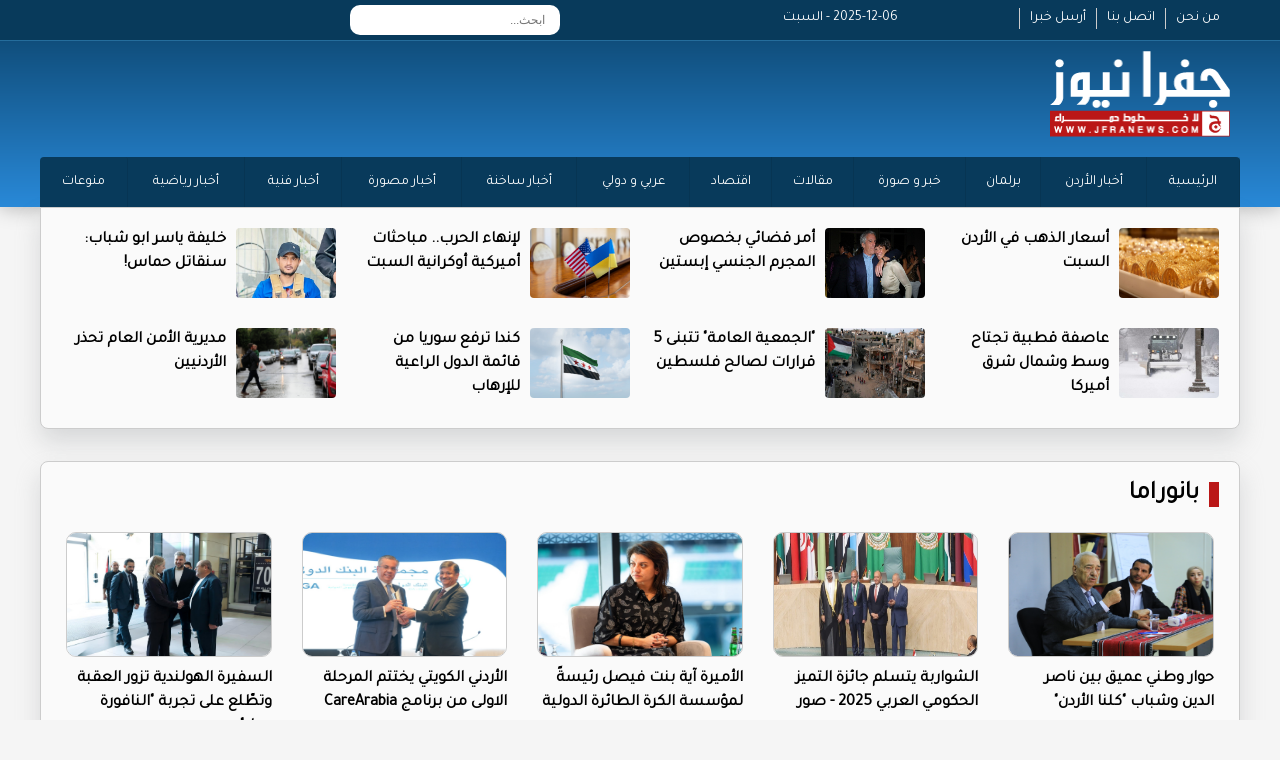

--- FILE ---
content_type: text/html; charset=UTF-8
request_url: https://jfranews.com.jo/category-16/page/1
body_size: 36448
content:
<!DOCTYPE html>
<html dir="rtl" lang="ar">
<head>
<title>بانوراما | جفرا نيوز  </title>
<meta charset="utf-8">
<meta name="viewport" content="width=device-width, initial-scale=1.0">
	
	
    <meta property='og:type' content='article'/>
	<meta property='og:title' content='جفرا نيوز : بانوراما'/>
	<meta property='og:description' content='بانوراما'/>
	<meta property='og:site_name' content='جفرا نيوز'/>
	<meta property="og:image" content="<br />
<b>Warning</b>:  Undefined variable $RSph_name in <b>/home/jfranewscom/public_html/header-html-inner.php</b> on line <b>13</b><br />
" />
    <link data-rh="true" rel="amphtml" href="https://jfranews.com.jo/amp/article/"/>
    
    <meta property="fb:pages" content="124377194285112" />
    <meta name="mediator_author" content ="فريق التحرير"/>
<link rel='dns-prefetch' href='//s.w.org' /> <link rel="alternate" type="application/rss+xml" title="جفرا نيوز &laquo; الخلاصة" href="https://jfranews.com.jo/feed" />

<meta name="twitter:card" content="summary_large_image">
<meta name="twitter:site" content="@jfra_news1">
<meta name="twitter:creator" content="@jfra_news1">
<meta name="twitter:title" content='بانوراما'/>
<meta name="twitter:description" content="....">
<meta property="twitter:url" content="https://jfranews.com.jo/article/"/>
<meta name="twitter:image" content="<br />
<b>Warning</b>:  Undefined variable $RSph_name in <b>/home/jfranewscom/public_html/header-html-inner.php</b> on line <b>26</b><br />
">

	
	
	
<link rel="stylesheet" href="/vendor/bootstrap/bootstrap.min.css?v=1.0" />
<link id="effect" rel="stylesheet" type="text/css" media="all" href="/webslidemenu/dropdown-effects/fade-down.css" />
<link rel="stylesheet" type="text/css" media="all" href="/webslidemenu/webslidemenu.css?v=2.0" />
<link id="theme" rel="stylesheet" type="text/css" media="all" href="/webslidemenu/color-skins/white-gry.css?v=2.0" />
<link rel="stylesheet" type="text/css" href="/owlcarousel/assets/owl.carousel.min.css?v=20.20">
<link rel="stylesheet" type="text/css" href="/owlcarousel/assets/owl.theme.default.min.css?v=5.9">
<link href="https://fonts.googleapis.com/css?family=Tajawal" rel="stylesheet">
<link href="https://fonts.googleapis.com/css?family=Almarai" rel="stylesheet">
<link rel="stylesheet" href="/webslidemenu/custom.css?v=11.0" />
<script src="https://kit.fontawesome.com/f9956a316f.js" crossorigin="anonymous"></script>
	
<script type='text/javascript' src='https://platform-api.sharethis.com/js/sharethis.js#property=642aa4b73cccc300126c8106&product=sop' async='async'></script>
	
<!-- Google tag (gtag.js) -->
<script async src="https://www.googletagmanager.com/gtag/js?id=G-ZD0ZMLPR8E"></script>
<script>
  window.dataLayer = window.dataLayer || [];
  function gtag(){dataLayer.push(arguments);}
  gtag('js', new Date());

  gtag('config', 'G-ZD0ZMLPR8E');
</script>
	
	
<!-- Google tag (gtag.js) -->
<script async src="https://www.googletagmanager.com/gtag/js?id=G-M8GW2JFMQ4"></script>
<script>
  window.dataLayer = window.dataLayer || [];
  function gtag(){dataLayer.push(arguments);}
  gtag('js', new Date());

  gtag('config', 'G-M8GW2JFMQ4');
</script>	
</head>

<body><style>
	.fullpage { display: block; padding: 5px; text-align: center; color:#fff; background-color: #920306 ; width:80x; float: left; border-radius: 4px; margin-top: 10px; margin-left: 50px}
	
	.now-lable { }
	.now-11 { margin-top:10px;  padding-left: 10px; background-color: #9D0E10; text-align: right; direction: rtl; font-family: tajawal; font-size: 18px; font-weight: bold; padding: 5px;}
	.now { margin-bottom:5px;}
	.now-11 a { color:#fff; }
	.now-1 {    text-align: center;
    display: block;
    background-color: #000;
    color: #fff;
    font-family: tajawal;
    font-size: 18px;
    font-weight: bold;
    margin-top: 10px;
    padding: 5px;}
	
	.date { color:#fff;}
</style>

<div class="wsmobileheader clearfix"> <a id="wsnavtoggle" class="wsanimated-arrow"><span></span></a> <span class="smllogo"><img src="/images/logo.png" width="80" alt="" /></span>
<a href="/index.php?mode=full" class="fullpage">النسخة الكاملة</a>
  <div class="wssearch clearfix"> <i class="wssearchicon fas fa-search"></i> <i class="wscloseicon fas fa-times"></i>
    <div class="wssearchform clearfix">
      <form>
        <input type="text" placeholder="بحث">
      </form>
    </div>
  </div>
</div>
<!-- Mobile Header -->

<div class="topbarbg  clearfix">
  <div class="top-menu-box hidden-xs">
    <div class="top-menu">
      <div class="row">
        <div class="col-md-3">
          <div class="info-box hidden-xs"> <a href="/page-1" class="info-links">من نحن</a> <a href="/page-2" class="info-links">اتصل بنا</a> <a href="/page-3" class="info-links">أرسل خبرا </a> </div>
        </div>
		  <div class="col-md-2"><div class="date">2025-12-06 - السبت</div></div>
		  
        <div class="col-md-4">
			
		<div class="search-box">
	<style>
		
		.topmenusearch {
			
			    float: left;
    width: 210px;
    height: 30px;
    position: relative;
    margin: 5px 0px 0px 0px;
}
		
		.btnstyle{
			
	    top: 0px;
    position: absolute;
    left: 0;
    bottom: 0;
    width: 40px;
    line-height: 30px;
    z-index: 1;
    cursor: pointer;
    color: #000;
    z-index: 1000;
    background-color: transparent;
    border: solid 0px;
    -webkit-transition: all 0.7s ease 0s;
    -moz-transition: all 0.7s ease 0s;
    -o-transition: all 0.7s ease 0s;
    transition: all 0.7s ease 0s;		
			
		}
		
		
		.topmenusearch input{
	width: 100%;
    position: relative;
    float: right;
    top: 0;
    right: 0;
    bottom: 0;
    width: 100%;
    border: 0;
    padding: 0;
    margin: 0;
    text-indent: 15px;
    height: 30px;
    z-index: 2;
    outline: none;
    -webkit-border-radius: 50px;
    -moz-border-radius: 50px;
    border-radius: 10px;
    color: #333;
    background-color: #fff;

    font-size: 12px;		
			
		}
		
		
	</style>
		<form action="/search.php" class="topmenusearch" method="get">
            <input placeholder="ابحث..." name="keywords" id="keywords">
            <button class="btnstyle"><i class="searchicon fas fa-search"></i></button>
          </form>			
					
					</div>	
			
			
          
        </div>
        <div class="col-md-3">
          <div class="social hidden-xs"> <a href="https://www.facebook.com/jfranews"><i class="fa-brands fa-square-facebook"></i></a> <a href="https://twitter.com/jfra_news1"><i class="fa-brands fa-square-x-twitter"></i></a> <a href="https://www.instagram.com/jfranews/"><i class="fa-brands fa-square-instagram"></i></a> <a href="https://www.youtube.com/@jfra_news"><i class="fa-brands fa-square-youtube"></i></a> </div>
          <div class="weather-icon hidden-xs"> </div>
        </div>
      </div>
    </div>
  </div>
  <div class="headerwp clearfix">
    <div class="row">
      <div class="col-md-4">
        <div class="desktoplogo clearfix"> <a href="/"><img src="/images/logo.png" alt=""></a> </div>
      </div>
      <div class="col-md-8">
        <div class="header-banner hidden-xs">
			
			<a href="/" class="back-mobile">نسخة الموبايل</a>
		  
		</div>
      </div>
    </div>
  </div>
  <nav class="wsmenu clearfix">
    <ul class="wsmenu-list">
      <li><a href="https://jfranews.com.jo/">الرئيسية</a> </li>
      <li><a href="https://jfranews.com.jo/category-1">أخبار الأردن </a> </li>
      <li><a href="https://jfranews.com.jo/category-18">برلمان</a> </li>
      <li><a href="https://jfranews.com.jo/category-4">خبر و صورة</a> </li>
      <li><a href="https://jfranews.com.jo/category-30">مقالات</a> </li>
      <li><a href="https://jfranews.com.jo/category-21">اقتصاد</a> </li>
      <li><a href="https://jfranews.com.jo/category-2">عربي و دولي</a> </li>
      <li><a href="https://jfranews.com.jo/category-20">أخبار ساخنة</a> </li>
      <li><a href="https://jfranews.com.jo/category-23">أخبار مصورة</a> </li>
      <li><a href="https://jfranews.com.jo/category-11">أخبار فنية</a> </li>
      <li><a href="https://jfranews.com.jo/category-9">أخبار رياضية </a> </li>
      <li><a href="https://jfranews.com.jo/category-19">منوعات</a> </li>

    </ul>
  </nav>
	
    	
    <ul class="mobile-list">
      <li><a href="https://jfranews.com.jo/">الرئيسية</a> </li>
      <li><a href="https://jfranews.com.jo/category-1">أخبار الأردن </a> </li>
      <li><a href="https://jfranews.com.jo/category-18">برلمان</a> </li>
      <li><a href="https://jfranews.com.jo/category-4">خبر و صورة</a> </li>
      <li><a href="https://jfranews.com.jo/category-30">مقالات</a> </li>
      <li><a href="https://jfranews.com.jo/category-21">اقتصاد</a> </li>
      <li><a href="https://jfranews.com.jo/category-2">عربي و دولي</a> </li>
      <li><a href="https://jfranews.com.jo/category-20">أخبار ساخنة</a> </li>
      <li><a href="https://jfranews.com.jo/category-23">أخبار مصورة</a> </li>
      <li><a href="https://jfranews.com.jo/category-11">أخبار فنية</a> </li>
      <li><a href="https://jfranews.com.jo/category-9">أخبار رياضية </a> </li>
      <li><a href="https://jfranews.com.jo/category-19">منوعات</a> </li>

    </ul>	
	
</div>
<section>
  <div class="container top-new-box hidden-xs">
    <div class="row">
	      <div class="col-md-3">
        <div class="top-news"> <a href="https://jfranews.com.jo/article/521512"><img src="/assets/2025-12-06/images/521512_36_1765006540.jpg" alt=""></a>
          <div class="title" ><a href="https://jfranews.com.jo/article/521512">أسعار الذهب في الأردن السبت </a></div>
        </div>
      </div>      <div class="col-md-3">
        <div class="top-news"> <a href="https://jfranews.com.jo/article/521511"><img src="/assets/2025-12-06/images/521511_36_1765006436.jpg" alt=""></a>
          <div class="title" ><a href="https://jfranews.com.jo/article/521511">أمر قضائي بخصوص المجرم الجنسي إبستين</a></div>
        </div>
      </div>      <div class="col-md-3">
        <div class="top-news"> <a href="https://jfranews.com.jo/article/521509"><img src="/assets/2025-12-06/images/521509_36_1765005735.jpeg" alt=""></a>
          <div class="title" ><a href="https://jfranews.com.jo/article/521509">لإنهاء الحرب.. مباحثات أميركية أوكرانية السبت </a></div>
        </div>
      </div>      <div class="col-md-3">
        <div class="top-news"> <a href="https://jfranews.com.jo/article/521507"><img src="/assets/2025-12-06/images/521507_36_1765005515.jpg" alt=""></a>
          <div class="title" ><a href="https://jfranews.com.jo/article/521507">خليفة ياسر ابو شباب: سنقاتل حماس!</a></div>
        </div>
      </div>      <div class="col-md-3">
        <div class="top-news"> <a href="https://jfranews.com.jo/article/521506"><img src="/assets/2025-12-06/images/521506_36_1765005405.jpg" alt=""></a>
          <div class="title" ><a href="https://jfranews.com.jo/article/521506">عاصفة قطبية تجتاح وسط وشمال شرق أميركا</a></div>
        </div>
      </div>      <div class="col-md-3">
        <div class="top-news"> <a href="https://jfranews.com.jo/article/521504"><img src="/assets/2025-12-06/images/521504_36_1765005091.jpeg" alt=""></a>
          <div class="title" ><a href="https://jfranews.com.jo/article/521504">"الجمعية العامة" تتبنى 5 قرارات لصالح فلسطين</a></div>
        </div>
      </div>      <div class="col-md-3">
        <div class="top-news"> <a href="https://jfranews.com.jo/article/521498"><img src="/assets/2025-12-06/images/521498_36_1765003730.jpeg" alt=""></a>
          <div class="title" ><a href="https://jfranews.com.jo/article/521498">كندا ترفع سوريا من قائمة الدول الراعية للإرهاب</a></div>
        </div>
      </div>      <div class="col-md-3">
        <div class="top-news"> <a href="https://jfranews.com.jo/article/521494"><img src="/assets/2025-12-06/images/521494_36_1765005225.jpg" alt=""></a>
          <div class="title" ><a href="https://jfranews.com.jo/article/521494">مديرية الأمن العام تحذر الأردنيين</a></div>
        </div>
      </div>	
    </div>
  </div>
	
  <div class="container top-new-box mobile-only">
    <div class="row">
	<div class="owl-carousel owl-theme" id="top-news" name="top-news">
	<div class="item">      <div class="col-md-3">
        <div class="top-news"> <a href="https://jfranews.com.jo/article/521512"><img src="/assets/2025-12-06/images/521512_36_1765006540.jpg" alt=""></a>
          <div class="title" ><a href="https://jfranews.com.jo/article/521512">أسعار الذهب في الأردن السبت </a></div>
        </div>
      </div>
</div>	<div class="item">      <div class="col-md-3">
        <div class="top-news"> <a href="https://jfranews.com.jo/article/521511"><img src="/assets/2025-12-06/images/521511_36_1765006436.jpg" alt=""></a>
          <div class="title" ><a href="https://jfranews.com.jo/article/521511">أمر قضائي بخصوص المجرم الجنسي إبستين</a></div>
        </div>
      </div>
</div>	<div class="item">      <div class="col-md-3">
        <div class="top-news"> <a href="https://jfranews.com.jo/article/521509"><img src="/assets/2025-12-06/images/521509_36_1765005735.jpeg" alt=""></a>
          <div class="title" ><a href="https://jfranews.com.jo/article/521509">لإنهاء الحرب.. مباحثات أميركية أوكرانية السبت </a></div>
        </div>
      </div>
</div>	<div class="item">      <div class="col-md-3">
        <div class="top-news"> <a href="https://jfranews.com.jo/article/521507"><img src="/assets/2025-12-06/images/521507_36_1765005515.jpg" alt=""></a>
          <div class="title" ><a href="https://jfranews.com.jo/article/521507">خليفة ياسر ابو شباب: سنقاتل حماس!</a></div>
        </div>
      </div>
</div>	<div class="item">      <div class="col-md-3">
        <div class="top-news"> <a href="https://jfranews.com.jo/article/521506"><img src="/assets/2025-12-06/images/521506_36_1765005405.jpg" alt=""></a>
          <div class="title" ><a href="https://jfranews.com.jo/article/521506">عاصفة قطبية تجتاح وسط وشمال شرق أميركا</a></div>
        </div>
      </div>
</div>	<div class="item">      <div class="col-md-3">
        <div class="top-news"> <a href="https://jfranews.com.jo/article/521504"><img src="/assets/2025-12-06/images/521504_36_1765005091.jpeg" alt=""></a>
          <div class="title" ><a href="https://jfranews.com.jo/article/521504">"الجمعية العامة" تتبنى 5 قرارات لصالح فلسطين</a></div>
        </div>
      </div>
</div>	<div class="item">      <div class="col-md-3">
        <div class="top-news"> <a href="https://jfranews.com.jo/article/521498"><img src="/assets/2025-12-06/images/521498_36_1765003730.jpeg" alt=""></a>
          <div class="title" ><a href="https://jfranews.com.jo/article/521498">كندا ترفع سوريا من قائمة الدول الراعية للإرهاب</a></div>
        </div>
      </div>
</div>	<div class="item">      <div class="col-md-3">
        <div class="top-news"> <a href="https://jfranews.com.jo/article/521494"><img src="/assets/2025-12-06/images/521494_36_1765005225.jpg" alt=""></a>
          <div class="title" ><a href="https://jfranews.com.jo/article/521494">مديرية الأمن العام تحذر الأردنيين</a></div>
        </div>
      </div>
</div>		
	</div>
    </div>
  </div>	
</section>
<style>
	.main-article { display: none;}
	.main-article-mobile img { height: 340px !important; }
	
</style>

<section style="margin-top: 15px;"  class="pad-mobile">
  <div class="container bottom-new-box">
    <div class="home-section"><a href="#">بانوراما</a> <i class="fas fa-chevron-left"></i></div>
    <div class="row">
       <div class="col-md-5-20">
        <div class="big-news">  <a href="https://jfranews.com.jo/article/521379"><img src="/assets/2025-12-04/images/521379_18_1764861213.jpg" alt=""></a>
          <div class="title" ><a href="https://jfranews.com.jo/article/521379">حوار وطني عميق بين ناصر الدين وشباب "كلنا الأردن"</a></div>
        </div>
      </div>      <div class="col-md-5-20">
        <div class="big-news">  <a href="https://jfranews.com.jo/article/521366"><img src="/assets/2025-12-04/images/521366__1764850996.jpeg" alt=""></a>
          <div class="title" ><a href="https://jfranews.com.jo/article/521366">الشواربة يتسلم جائزة التميز الحكومي العربي 2025 - صور </a></div>
        </div>
      </div>      <div class="col-md-5-20">
        <div class="big-news">  <a href="https://jfranews.com.jo/article/521363"><img src="/assets/2025-12-04/images/521363_18_1764849934.jpg" alt=""></a>
          <div class="title" ><a href="https://jfranews.com.jo/article/521363">الأميرة آية بنت فيصل رئيسةً لمؤسسة الكرة الطائرة الدولية</a></div>
        </div>
      </div>      <div class="col-md-5-20">
        <div class="big-news">  <a href="https://jfranews.com.jo/article/521345"><img src="/assets/2025-12-04/images/60_news_1764840052.jpeg" alt=""></a>
          <div class="title" ><a href="https://jfranews.com.jo/article/521345">الأردني الكويتي يختتم المرحلة الاولى من برنامج CareArabia </a></div>
        </div>
      </div>      <div class="col-md-5-20">
        <div class="big-news">  <a href="https://jfranews.com.jo/article/521273"><img src="/assets/2025-12-03/images/521273_36_1764777538.jpg" alt=""></a>
          <div class="title" ><a href="https://jfranews.com.jo/article/521273">السفيرة الهولندية تزور العقبة وتطّلع على تجربة "النافورة مول" - صور </a></div>
        </div>
      </div>      <div class="col-md-5-20">
        <div class="big-news">  <a href="https://jfranews.com.jo/article/521269"><img src="/assets/2025-12-03/images/65_news_1764773534.jpg" alt=""></a>
          <div class="title" ><a href="https://jfranews.com.jo/article/521269">السياحة وأورنج تختتمان هاكاثون الحلول الرقمية لذوي الإعاقة وتكرّمان الفائزين</a></div>
        </div>
      </div>      <div class="col-md-5-20">
        <div class="big-news">  <a href="https://jfranews.com.jo/article/521251"><img src="/assets/2025-12-03/images/521251_36_1764761310.jpg" alt=""></a>
          <div class="title" ><a href="https://jfranews.com.jo/article/521251">التلفزيون الأردني يُطلق برنامجه الجديد "أنت" </a></div>
        </div>
      </div>      <div class="col-md-5-20">
        <div class="big-news">  <a href="https://jfranews.com.jo/article/521244"><img src="/assets/2025-12-03/images/60_news_1764758584.webp" alt=""></a>
          <div class="title" ><a href="https://jfranews.com.jo/article/521244">“البوتاس العربية” و”العربية للتعدين” توقعان مذكرة تفاهم </a></div>
        </div>
      </div>      <div class="col-md-5-20">
        <div class="big-news">  <a href="https://jfranews.com.jo/article/521227"><img src="/assets/2025-12-03/images/521227_60_1764754960.jpeg" alt=""></a>
          <div class="title" ><a href="https://jfranews.com.jo/article/521227">ابو غنيمة يصدر (فلسطين عبر مائة عام- الجزء الثاني)</a></div>
        </div>
      </div>      <div class="col-md-5-20">
        <div class="big-news">  <a href="https://jfranews.com.jo/article/521183"><img src="/assets/2025-12-03/images/521183_60_1764749127.jpg" alt=""></a>
          <div class="title" ><a href="https://jfranews.com.jo/article/521183">زين تدخل في شراكة مع المنتدى الدولي لأعمال الإعاقة</a></div>
        </div>
      </div>      <div class="col-md-5-20">
        <div class="big-news">  <a href="https://jfranews.com.jo/article/521127"><img src="/assets/2025-12-02/images/521127_60_1764672726.jpeg" alt=""></a>
          <div class="title" ><a href="https://jfranews.com.jo/article/521127">الأمانة تختتم مبادرة " اقرأ لأرتقي" </a></div>
        </div>
      </div>      <div class="col-md-5-20">
        <div class="big-news">  <a href="https://jfranews.com.jo/article/521035"><img src="/assets/2025-12-01/images/521035_60_1764597363.jpg" alt=""></a>
          <div class="title" ><a href="https://jfranews.com.jo/article/521035">برعاية أورنج الأردن، يشارك 200 من قادة المدارس والمعلمين في مؤتمر Jordan EDTECH</a></div>
        </div>
      </div>      <div class="col-md-5-20">
        <div class="big-news">  <a href="https://jfranews.com.jo/article/521034"><img src="/assets/2025-12-01/images/521034_60_1764597252.jpg" alt=""></a>
          <div class="title" ><a href="https://jfranews.com.jo/article/521034">إغلاقات وتحويلات مرورية في العقبة استعداداً لانطلاق آيلة نصف ماراثون البحر الأحمر</a></div>
        </div>
      </div>      <div class="col-md-5-20">
        <div class="big-news">  <a href="https://jfranews.com.jo/article/521033"><img src="/assets/2025-12-01/images/521033_36_1764598163.jpg" alt=""></a>
          <div class="title" ><a href="https://jfranews.com.jo/article/521033">هيثم الوكيل يطل عبر شاشة التلفزيون الأردني في برنامج “962”</a></div>
        </div>
      </div>      <div class="col-md-5-20">
        <div class="big-news">  <a href="https://jfranews.com.jo/article/521025"><img src="/assets/2025-12-01/images/521025_60_1764592708.jpeg" alt=""></a>
          <div class="title" ><a href="https://jfranews.com.jo/article/521025">البنك الأردني الكويتي يرعى فعالية صحية توعوية في العقبة  </a></div>
        </div>
      </div>      <div class="col-md-5-20">
        <div class="big-news">  <a href="https://jfranews.com.jo/article/521024"><img src="/assets/2025-12-01/images/60_news_1764592614.jpeg" alt=""></a>
          <div class="title" ><a href="https://jfranews.com.jo/article/521024">شراكة استراتيجية تجمع "زين كاش" و"بترا رايد" </a></div>
        </div>
      </div>      <div class="col-md-5-20">
        <div class="big-news">  <a href="https://jfranews.com.jo/article/521022"><img src="/assets/2025-12-01/images/521022_60_1764592401.jpg" alt=""></a>
          <div class="title" ><a href="https://jfranews.com.jo/article/521022">السفير السعودي يسلم دعم بقيمة 90 مليون دولار لفلسطين (صور)</a></div>
        </div>
      </div>      <div class="col-md-5-20">
        <div class="big-news">  <a href="https://jfranews.com.jo/article/521011"><img src="/assets/2025-12-01/images/521011_36_1764587652.jpg" alt=""></a>
          <div class="title" ><a href="https://jfranews.com.jo/article/521011">مؤسسة الحسين للسرطان والبنك الأهلي الأردني يوقّعان اتفاقية</a></div>
        </div>
      </div>      <div class="col-md-5-20">
        <div class="big-news">  <a href="https://jfranews.com.jo/article/520981"><img src="/assets/2025-12-01/images/520981_18_1764580385.jpg" alt=""></a>
          <div class="title" ><a href="https://jfranews.com.jo/article/520981">البنك الأهلي الأردني يشارك في فعاليات "كرنفال عيد الميلاد 2025" في البوليفارد</a></div>
        </div>
      </div>      <div class="col-md-5-20">
        <div class="big-news">  <a href="https://jfranews.com.jo/article/520980"><img src="/assets/2025-12-01/images/520980_18_1764580066.jpg" alt=""></a>
          <div class="title" ><a href="https://jfranews.com.jo/article/520980">بنك الإسكان يفتتح "الشركة المتخصصة للتمويل الإسلامي"</a></div>
        </div>
      </div>    </div>
	  
	  
<style>
.pagination {
clear: both;
font-family: arial;
overflow: hidden;
padding-right: 10px;
width: 100%;
margin-bottom: 10px;
padding-top: 15px
}

.pagination ul {
list-style: none outside none;
margin: 0
}

.pagination ul li {
	float: right
}

.currenttext, .pagination a:hover {
	background: none repeat scroll 0 0 #fb752e;
	font-family: arial;
	font-size: 12px;
	font-weight: 700;
	color: #FFF;
	display: inline-block;
	float: right;
	line-height: 1.2em;
	margin: 0 5px 0 0;
	padding-top: 9px;
	padding-bottom: 9px;
	padding-left: 10px;
	padding-right: 10px;
	text-decoration: none
}

.pagination a {
	font-family: arial;
	font-size: 12px;
	font-weight: 700;
	border: 1px solid #D81D28;
	color: #000;
	display: inline-block;
	float: right;
	width:35px;
	line-height: 1.2em;
	margin: 0 5px 0 0;
	padding-top: 8px;
	padding-bottom: 8px;
	padding-left: 10px;
	padding-right: 10px;
	text-decoration: none;
	transition: all .25s linear 0s;
	background-color:#fff;
	text-align: center;
}

.pagination a:hover {
	background: none repeat scroll 0 0 #fb752e;
	color: #FFF;
	padding-top: 8px;
	padding-bottom: 8px;
	padding-left: 10px;
	padding-right: 10px
}
.pagination a.pagearrow {
	border: 1px solid #D81D28;
	color: #64A7FE;
	display: inline-block;
	float: right;
	line-height: 1.2em;
	margin: 0 5px 0 0;
	padding-top: 6px;
	padding-bottom: 6px;
	padding-left: 10px;
	padding-right: 10px;
	text-decoration: none;
	transition: all .25s linear 0s
}

.pagination a.pagearrow:hover {
	background: none repeat scroll 0 0 #64A7FE;
	color: #FFF;
	padding-top: 3px;
	padding-bottom: 3px;
	padding-left: 6px;
	padding-right: 6px
}

.pagination a.active { background-color: #0B2F67; color:#fff;}	
</style>           

					
					
					
<div class="pagination">
<ul class="box-nav"><li><a href="/category-16/page/1" title="" class="active">1</a></li><li><a href="/category-16/page/2" title="" class="num">2</a></li><li><a href="/category-16/page/3" title="" class="num">3</a></li><li><a href="/category-16/page/4" title="" class="num">4</a></li><li><a href="/category-16/page/5" title="" class="num">5</a></li><li><a href="/category-16/page/6" title="" class="num">6</a></li><li><a href="/category-16/page/7" title="" class="num">7</a></li><li><a href="/category-16/page/8" title="" class="num">8</a></li><li><a href="/category-16/page/9" title="" class="num">9</a></li><li><a href="/category-16/page/10" title="" class="num">10</a></li><li><a href="/category-16/page/2" title="" class="next"><img src="/img/next.gif" /></a></li><li><a href="/category-16/page/811" title="" class="next"><img src="/img/last.gif" /></a></li></ul></div>  
				  
	  
  </div>
</section>


				  



<style>
.top-container img {
		border: 1px solid #ccc;
		height: 235px ;
		margin-bottom: 5px;
		border-radius: 4px;
	}	
	
	.thumb-right-2{ list-style:none; padding: 0px; margin: 0px;overflow: auto;  margin-top: 0px;}
	.thumb-right-2 li { height: 80px; overflow: hidden; margin-bottom: 5px;}
	.thumb-right-2 li img { width: 90px; height: 65px !important;  float: right; margin-left: 10px; border-radius: 4px;}
	.thumb-right-2 li .title {font-family: tajawal; font-size: 14px; direction: rtl; text-align: right}
	.thumb-right-2 li .title  a{ color:#000; font-weight: bold}
	.thumb-right-2 li:last-child { margin-bottom: 0px !important; height: 92px !important;}	
	
	
	.big-right{ list-style:none; padding: 0px; margin: 0px;overflow: auto;  margin-top: 0px; margin-right: 10px;}
	.big-right li { height: 80px; overflow: hidden; margin-bottom: 5px;}
	.big-right li img { width: 115px; height: 75px !important;  float: right; margin-left: 10px; border-radius: 4px;}
	.big-right li .title {font-family: tajawal; font-size: 14px; direction: rtl; text-align: right}
	.big-right li .title  a{ color:#000; font-weight: bold}
	.big-right li:last-child { margin-bottom: 0px !important; height: 92px !important;}		
	
	
	
	.under-news { width:100%; overflow: hidden;}
	.under-news img { width:100%; border-radius: 4px;}
	.under-news .title { font-family: tajawal; font-size: 20px; font-weight: bold; text-align: right; direction: rtl}
	.under-news .title a { color:#000;}
	.under-news .news-brief {font-family: tajawal; font-size: 14px; text-align: right; direction: rtl}
	
</style>


<style>
		.footer-logo {
			margin-top: 30px;
			margin-bottom: 10px
		}
		
		.footer-logo img {
			width: 200px;
		}
		
		.footer-link {
			list-style: none;
			margin-top: 25px;
		}
		
		.footer-link li {
			text-align: right;
			font-family: Tajawal;
			font-size: 14px;
		}
		
		.footer-link li a {
			color: #fff;
		}
		
		.social-footer {
			overflow: hidden;
			margin-top: 0px;
			text-align: center;
			margin-right: 50px;
			margin-bottom: 30px;
		}
		
		.social-footer a {
			font-size: 26px;
			color: #fff;
			display: inline-block;
			margin-left: 5px;
			margin-right: 5px;
		}
		
		.copy {
			font-family: Tajawal;
			font-size: 14px;
			text-align: center;
			margin-bottom: 30px;
			color: #fff;
			direction: ltr;
		}
	</style>
	<style>
		.footer-logo {
			margin-top: 10px;
			margin-bottom: 10px
		}
		
		.footer-logo img {
			width: 200px;
		}
		
		.footer-link {
			list-style: none;
			margin-top: 25px;
		}
		
		.footer-link li {
			text-align: right;
			font-family: Tajawal;
			font-size: 14px;
		}
		
		.footer-link li a {
			color: #FFF;
		}
		
		.social-footer {
			overflow: hidden;
			margin-top: 0px;
			text-align: center;
			margin-right: 50px;
			margin-bottom: 0px;
		}
		
		.social-footer a {
			font-size: 26px;
			color: #000;
			display: inline-block;
			margin-left: 5px;
			margin-right: 5px;
		}
		
		.copy {
			font-family: Tajawal;
			font-size: 14px;
			text-align: center;
			margin-bottom: 30px;
			color: #000;
			direction: ltr;
		}
		
		.bg-gray {
			    /* background: url(../images/topbg.jpg) top center no-repeat; */
    box-shadow: 0 0 20px rgba(0, 0, 0, .3);
    background: #0a4066;
    background: -webkit-linear-gradient(#0a4066, #2989d8);
    background: -o-linear-gradient(#0a4066, #2989d8);
    background: -moz-linear-gradient(#0a4066, #2989d8);
    background: linear-gradient(#0a4066, #2989d8);
			padding-top: 15px;
		}
	</style>

	<div class="container-fluid bg-gray">
		<div class="container">
			<div class="row">
				<div class="col-md-3">
					<div class="footer-logo"> <img src="images/logo.png" alt=""/> </div>
					<!--<div class="social-footer"> <a href="https://www.facebook.com//"><i class="fa-brands fa-square-facebook"></i></a> <a href="https://twitter.com//"><i class="fa-brands fa-square-x-twitter"></i></a> <a href="https://www.instagram.com//"><i class="fa-brands fa-square-instagram"></i></a> <a href="https://www.youtube.com/@"><i class="fa-brands fa-square-youtube"></i></a> </div>-->
				</div>






      
      



				<div class="col-md-2">
					<ul class="footer-link">
						<li><a href="/home">الرئيســية</a> </li>
						<li><a href="/page-1">من نحن </a> </li>
						<li><a href="/page-2">اتصل بنا </a> </li>
					</ul>
				</div>
				<div class="col-md-2">
					<ul class="footer-link">
      <li><a href="https://jfranews.com.jo/category-1">أخبار الأردن </a> </li>
      <li><a href="https://jfranews.com.jo/category-2">عربي و دولي</a> </li>
 <li><a href="https://jfranews.com.jo/category-21">اقتصاد</a> </li>						
      <li><a href="https://jfranews.com.jo/category-18">برلمان</a> </li>
	 <li><a href="https://wikiarab.com" rel="dofollow">منوعات</a> </li>
						
						
						

					</ul>
				</div>
				<div class="col-md-2">
					<ul class="footer-link">
					      <li><a href="https://jfranews.com.jo/category-4">خبر و صورة</a> </li>	
						
      				<li><a href="https://jfranews.com.jo/category-30">مقالات</a> </li>
     <li><a href="https://jfranews.com.jo/category-9">أخبار رياضية </a> </li>

						<li><a href="https://jfranews.com.jo/category-19">منوعات</a> </li>
					</ul>
				</div>
				<div class="col-md-3">
					<ul class="footer-link">
      <li><a href="https://jfranews.com.jo/category-20">أخبار ساخنة</a> </li>
      <li><a href="https://jfranews.com.jo/category-23">أخبار مصورة</a> </li>
      <li><a href="https://jfranews.com.jo/category-11">أخبار فنية</a> </li>
		<li><a href="https://falmarsoumy.com/">	فرحان المرسومي </a> </li>				
					

					</ul>
				</div>
				<div class="col-md-12">
					<div class="copy">© جميع الحقوق محفوظة  لوكالة جفرا نيوز  2024 </div>
					
			<div class="developed">
				<style>
					.developed { width:300px; border-radius: 4px; text-align: center; font-size: 15px; font-family: helveticaneuebold; background-color: #fff; padding: 10px; direction: rtl; margin-left: auto; margin-right: auto; color:#333 !important; overflow: hidden; margin-bottom: 20px;}
					.developed img { width:120px;  }
				</style>
				تصميم و تطوير <a href="https://vertexjo.com/arb"><img src="https://vertexjo.com/img/logo-eye.png"></a>
				</div>						
					
				</div>
			</div>
		</div>
	</div>

<script type="text/javascript" src="/vendor/jquery/jquery-3.2.1.min.js"></script> 
<script type="text/javascript" src="/vendor/bootstrap/bootstrap.min.js"></script> 
<script type="text/javascript" src="/owlcarousel/owl.carousel.min.js" ></script> 
<script type="text/javascript" src="/webslidemenu/webslidemenu.js"></script> 
<script type="text/javascript" language="javascript" src="/js/vertex.js?v=1"></script>
<script type="text/javascript" language="javascript">
			$( "#main1" ).fadeIn( "50" );

			var numlist = 1;
			var action = 'auto';

			function timedCountmain( action ) {

				if ( action == 'auto' ) {
					switch_fad( 'main', numlist, 6, 'auto' );
					numlist = numlist + 1;
					if ( numlist == 7 ) {
						numlist = 1;
					}
					setTimeout( "timedCountmain(action)", 7000 );
				}
			}
			timedCountmain( action );
		</script>

<script type="text/javascript">
    $(document).ready(function () {
      $("a[data-theme]").click(function () {
        $("head link#theme").attr("href", $(this).data("theme"));
        $(this).toggleClass('active').siblings().removeClass('active');
      });
      $("a[data-effect]").click(function () {
        $("head link#effect").attr("href", $(this).data("effect"));
        $(this).toggleClass('active').siblings().removeClass('active');
      });
    });
  </script> 
<script>
	
$(document).ready(function() {
              var owl = $('#top-news');
              owl.owlCarousel({
                rtl: true,
                margin: 10,
				autoplayTimeout:2000,
                nav: true,
				smartSpeed:500, 
			    autoplay:true, 
                loop: true,
				dots:false,
				  slideBy:1,
				loop: true,
				navText: ['<i class="fa-solid fa-angles-left"></i>','<i class="fa-solid fa-angles-right"></i>'], 
                responsive: {
                  0: {
                    items: 1
                  },
                  600: {
                    items: 1
                  },
	                  850: {
                    items: 1
                  },
                  1000: {
                    items: 1
                  }
                }
              })
            })	;
	
	
	$(document).ready(function() {
              var owl = $('#main-news');
              owl.owlCarousel({
                rtl: true,
                margin: 10,
				autoplayTimeout:5000,
                nav: true,
				smartSpeed:500, 
			    autoplay:true, 
                loop: true,
				dots:false,
				 slideBy:1,
				loop: true,
				navText: ['<i class="fa-solid fa-circle-chevron-left"></i>','<i class="fa-solid fa-circle-chevron-right"></i>'], 
                responsive: {
                  0: {
                    items: 1
                  },
                  600: {
                    items: 1
                  },
	                  850: {
                    items: 1
                  },
                  1000: {
                    items: 1
                  }
                }
              })
            })	
	
</script>
</body>
</html>

--- FILE ---
content_type: text/css
request_url: https://jfranews.com.jo/webslidemenu/color-skins/white-gry.css?v=2.0
body_size: 350
content:
/* Desktop Main Menu Color */

.wsmenu>.wsmenu-list {
  background-color: #083a5b;
}

/* Mobile Header */

.wsmobileheader {
  background-color: #125282;
}

.wsmenu>.wsmenu-list>li>a {
  color: #fff;
  border-right: 1px solid rgba(0, 0, 0, 0.08);
}

.wsmenu>.wsmenu-list>li>a .wsarrow:after {
  border-top-color: #b3b3b3;
}

.wsmenu>.wsmenu-list>li>a:hover .wsarrow:after {
  border-top-color: #33fff3;
}

.wsmenu>.wsmenu-list>li>a.active .wsarrow:after {
  border-top-color: #333;
}

.wsmenu>.wsmenu-list>li:hover>a .wsarrow:after {
  border-top-color: #333;
}

.wsmenu>.wsmenu-list>li>a>i {
  color: #706c6c;
}

.wsmenu>.wsmenu-list>li>a.active i {
  color: #424242;
}

.wsmenu>.wsmenu-list>li:hover>a>i {
  color: #424242;
}

.wsmenu>.wsmenu-list>li>a:hover i {
  color: #424242;
}

.wsmenu>.wsmenu-list>li>.wsmegamenu .menu_form input[type="submit"] {
  background-color: rgba(0, 0, 0, 0.11);
  color: #424242;
}

.wsmenu>.wsmenu-list>li>.wsmegamenu .menu_form input[type="button"] {
  background-color: rgba(0, 0, 0, 0.11);
  color: #424242;
}

.wsmenu>.wsmenu-list>li>a.active {
  background-color: rgba(0, 0, 0, 0.11);
  color: #fff;
}

.wsmenu>.wsmenu-list>li:hover>a {
  background-color: rgba(0, 0, 0, 0.11);
  color: #fff;
}

.wsmenu>.wsmenu-list>li>ul.sub-menu>li:hover>a {
  background-color: rgba(0, 0, 0, 0.11);
  color: #333;
}

.wsmenu>.wsmenu-list>li>ul.sub-menu>li>ul.sub-menu>li:hover>a {
  background-color: rgba(0, 0, 0, 0.11);
  color: #333;
}

.wsmenu>.wsmenu-list>li>ul.sub-menu>li>ul.sub-menu>li>ul.sub-menu>li:hover a {
  background-color: rgba(0, 0, 0, 0.11);
  color: #333;
}